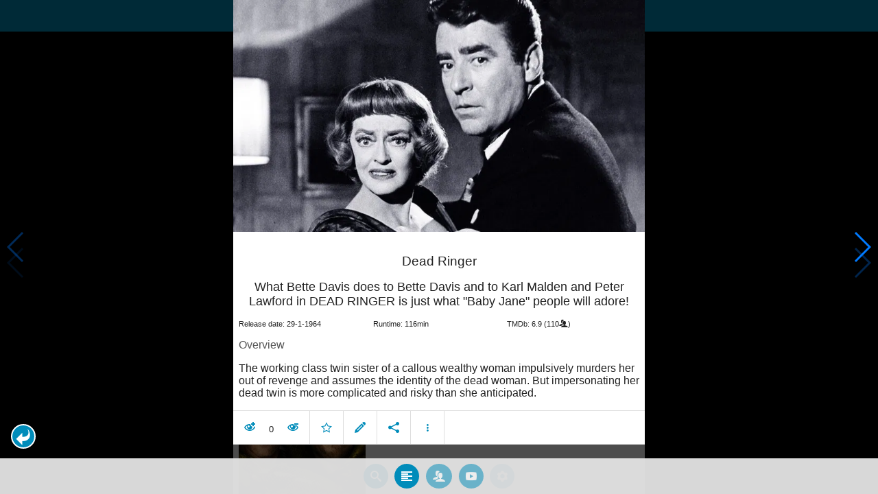

--- FILE ---
content_type: text/html; charset=UTF-8
request_url: https://www.moviesom.com/moviesom.php?tmdbMovieId=22543
body_size: 5374
content:
<!doctype html>
<html class="no-js" lang="en">
  <head>
    <meta charset="utf-8" />
    <link rel="amphtml" href="https://www.moviesom.com/amp.php?tmdbMovieId=22543">
    <meta name="viewport" content="width=device-width, initial-scale=1.0" />
    
    <meta property="og:title" content="Dead Ringer"/>
    <meta property="og:image" content="http://image.tmdb.org/t/p/w780/dHt3xZrV3o5FgvFoGZ8g7dIObIR.jpg"/>
    <meta property="og:site_name" content="MovieSom"/>
    <meta property="fb:app_id" content="1445254942214300"/>
    <meta property="og:description" content="The working class twin sister of a callous wealthy woman impulsively murders her out of revenge and assumes the identity of the dead woman. But impersonating her dead twin is more complicated and risky than she anticipated."/>
    <meta property="og:url" content="https://www.moviesom.com/moviesom.php?tmdbMovieId=22543&description=Keep track of how often you've watched a movie or series, your collection of shows or flicks on Blu-rays, DVDs other types of media or whom you lend it to. Take notes for your favorite detective series and more."/>
    
    <meta name="twitter:card" content="summary_large_image" />
    <meta name="twitter:site" content="@moviesom" />
    <meta name="twitter:title" content="Dead Ringer" />
    <meta name="twitter:image" content="http://image.tmdb.org/t/p/w780/dHt3xZrV3o5FgvFoGZ8g7dIObIR.jpg" />
    <meta name="twitter:url" content="https://www.moviesom.com/moviesom.php?tmdbMovieId=22543&description=Keep track of how often you've watched a movie or series, your collection of shows or flicks on Blu-rays, DVDs other types of media or whom you lend it to. Take notes for your favorite detective series and more." />

    <link rel="image_src" href="http://image.tmdb.org/t/p/w780/dHt3xZrV3o5FgvFoGZ8g7dIObIR.jpg" />
    <meta name="viewport" content="width=device-width, initial-scale=1.0">
    <meta name="description" content="The working class twin sister of a callous wealthy woman impulsively murders her out of revenge and assumes the identity of the dead woman. But impersonating her dead twin is more complicated and risky than she anticipated."/>
    <meta name="keywords" content="MovieSom, WilliM, willem liu, moviedb, tmdb, imdb, rottentomatoes, themoviedb, the movie db, trailers, movie trailers, movie information, movie info">
    <link href="/img/favicon.ico" rel="shortcut icon" />

    <title>Dead Ringer - Movie Sommelier</title>
    <script type="application/ld+json">
      {
        "@context": "http://schema.org",
        "@type": "Movie",
        "name": "Dead Ringer",
        "director": "Paul Henreid",
        "headline": "Dead Ringer",
        "text": "The working class twin sister of a callous wealthy woman impulsively murders her out of revenge and assumes the identity of the dead woman. But impersonating her dead twin is more complicated and risky than she anticipated.",
        "datePublished": "1964-02-19T00:00:00Z",
        "image": [
          "http://image.tmdb.org/t/p/w780/dHt3xZrV3o5FgvFoGZ8g7dIObIR.jpg"
        ],
        "url": "https://www.moviesom.com/moviesom.php?tmdbMovieId=22543&description=Keep track of how often you've watched a movie or series, your collection of shows or flicks on Blu-rays, DVDs other types of media or whom you lend it to. Take notes for your favorite detective series and more."
      }
    </script>

    <link rel="stylesheet" type="text/css" href="css/styles.css" />
    <style>
      html {
        overflow: hidden;
      }
      figure {
        margin: 0;
      }
      img {
        width: 100%;
      }
    </style>
    <noscript>
      <style>
        html {
          overflow: auto;
          height: auto;
        }
      </style>
    </noscript>
  </head>
  <body>
    <noscript>
      <article>
        <figure>
          <img src="http://image.tmdb.org/t/p/w780/dHt3xZrV3o5FgvFoGZ8g7dIObIR.jpg" title='Dead Ringer' alt='Dead Ringer'/>
        </figure>
        <h1>Dead Ringer</h1>
        <p>The working class twin sister of a callous wealthy woman impulsively murders her out of revenge and assumes the identity of the dead woman. But impersonating her dead twin is more complicated and risky than she anticipated.</p>
        <details><summary>Runtime: 115</summary>
        <summary>Release date: 1964-02-19</summary></details>
      </article>
    </noscript>
    <noframes>
      <article>
        <figure>
          <img src="http://image.tmdb.org/t/p/w780/dHt3xZrV3o5FgvFoGZ8g7dIObIR.jpg" title='Dead Ringer' alt='Dead Ringer'/>
        </figure>
        <h1>Dead Ringer</h1>
        <p>The working class twin sister of a callous wealthy woman impulsively murders her out of revenge and assumes the identity of the dead woman. But impersonating her dead twin is more complicated and risky than she anticipated.</p>
        <details><summary>Runtime: 115</summary>
        <summary>Release date: 1964-02-19</summary></details>
      </article>
    </noframes>
    <iframe src="https://app.moviesom.com/?tmdbMovieId=22543&description=Keep track of how often you've watched a movie or series, your collection of shows or flicks on Blu-rays, DVDs other types of media or whom you lend it to. Take notes for your favorite detective series and more." frameborder="0" height="100%" width="100%"/>
  </body>
</html><!-- page: /moviesom.php -->
<!-- 0.15404796600342ms -->
<!-- DB queries: 0 -->
